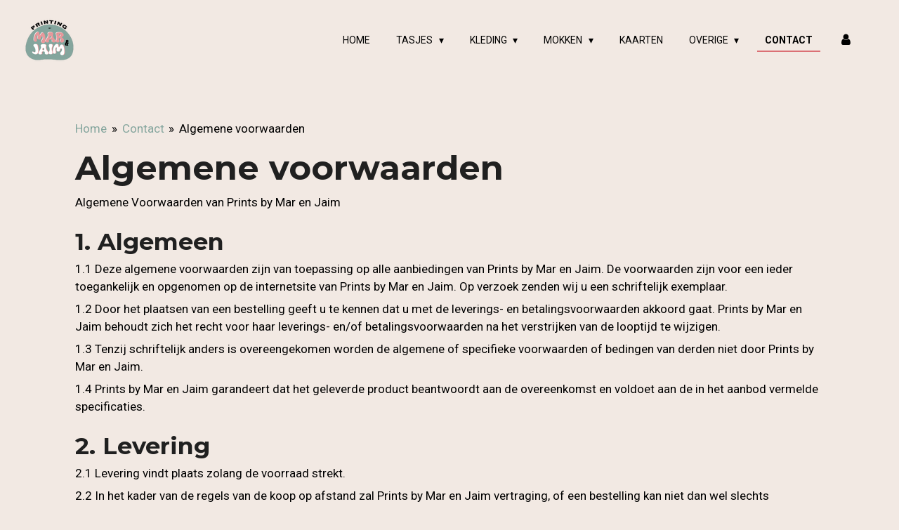

--- FILE ---
content_type: text/html; charset=UTF-8
request_url: https://www.printsbymarjaim.nl/contact/algemene-voorwaarden
body_size: 11851
content:
<!DOCTYPE html>
<html lang="nl">
    <head>
        <meta http-equiv="Content-Type" content="text/html; charset=utf-8">
        <meta name="viewport" content="width=device-width, initial-scale=1.0, maximum-scale=5.0">
        <meta http-equiv="X-UA-Compatible" content="IE=edge">
        <link rel="canonical" href="https://www.printsbymarjaim.nl/contact/algemene-voorwaarden">
        <link rel="sitemap" type="application/xml" href="https://www.printsbymarjaim.nl/sitemap.xml">
        <meta property="og:title" content="Algemene voorwaarde">
        <meta property="og:url" content="https://www.printsbymarjaim.nl/contact/algemene-voorwaarden">
        <base href="https://www.printsbymarjaim.nl/">
        <meta name="description" property="og:description" content="Algemene voorwaarde">
                <script nonce="6c615bc1600ecbe21a0062d9ab8bd315">
            
            window.JOUWWEB = window.JOUWWEB || {};
            window.JOUWWEB.application = window.JOUWWEB.application || {};
            window.JOUWWEB.application = {"backends":[{"domain":"jouwweb.nl","freeDomain":"jouwweb.site"},{"domain":"webador.com","freeDomain":"webadorsite.com"},{"domain":"webador.de","freeDomain":"webadorsite.com"},{"domain":"webador.fr","freeDomain":"webadorsite.com"},{"domain":"webador.es","freeDomain":"webadorsite.com"},{"domain":"webador.it","freeDomain":"webadorsite.com"},{"domain":"jouwweb.be","freeDomain":"jouwweb.site"},{"domain":"webador.ie","freeDomain":"webadorsite.com"},{"domain":"webador.co.uk","freeDomain":"webadorsite.com"},{"domain":"webador.at","freeDomain":"webadorsite.com"},{"domain":"webador.be","freeDomain":"webadorsite.com"},{"domain":"webador.ch","freeDomain":"webadorsite.com"},{"domain":"webador.ch","freeDomain":"webadorsite.com"},{"domain":"webador.mx","freeDomain":"webadorsite.com"},{"domain":"webador.com","freeDomain":"webadorsite.com"},{"domain":"webador.dk","freeDomain":"webadorsite.com"},{"domain":"webador.se","freeDomain":"webadorsite.com"},{"domain":"webador.no","freeDomain":"webadorsite.com"},{"domain":"webador.fi","freeDomain":"webadorsite.com"},{"domain":"webador.ca","freeDomain":"webadorsite.com"},{"domain":"webador.ca","freeDomain":"webadorsite.com"},{"domain":"webador.pl","freeDomain":"webadorsite.com"},{"domain":"webador.com.au","freeDomain":"webadorsite.com"},{"domain":"webador.nz","freeDomain":"webadorsite.com"}],"editorLocale":"nl-NL","editorTimezone":"Europe\/Amsterdam","editorLanguage":"nl","analytics4TrackingId":"G-E6PZPGE4QM","analyticsDimensions":[],"backendDomain":"www.jouwweb.nl","backendShortDomain":"jouwweb.nl","backendKey":"jouwweb-nl","freeWebsiteDomain":"jouwweb.site","noSsl":false,"build":{"reference":"06861ec"},"linkHostnames":["www.jouwweb.nl","www.webador.com","www.webador.de","www.webador.fr","www.webador.es","www.webador.it","www.jouwweb.be","www.webador.ie","www.webador.co.uk","www.webador.at","www.webador.be","www.webador.ch","fr.webador.ch","www.webador.mx","es.webador.com","www.webador.dk","www.webador.se","www.webador.no","www.webador.fi","www.webador.ca","fr.webador.ca","www.webador.pl","www.webador.com.au","www.webador.nz"],"assetsUrl":"https:\/\/assets.jwwb.nl","loginUrl":"https:\/\/www.jouwweb.nl\/inloggen","publishUrl":"https:\/\/www.jouwweb.nl\/v2\/website\/2215652\/publish-proxy","adminUserOrIp":false,"pricing":{"plans":{"lite":{"amount":"700","currency":"EUR"},"pro":{"amount":"1200","currency":"EUR"},"business":{"amount":"2400","currency":"EUR"}},"yearlyDiscount":{"price":{"amount":"4800","currency":"EUR"},"ratio":0.17,"percent":"17%","discountPrice":{"amount":"4800","currency":"EUR"},"termPricePerMonth":{"amount":"2400","currency":"EUR"},"termPricePerYear":{"amount":"24000","currency":"EUR"}}},"hcUrl":{"add-product-variants":"https:\/\/help.jouwweb.nl\/hc\/nl\/articles\/28594307773201","basic-vs-advanced-shipping":"https:\/\/help.jouwweb.nl\/hc\/nl\/articles\/28594268794257","html-in-head":"https:\/\/help.jouwweb.nl\/hc\/nl\/articles\/28594336422545","link-domain-name":"https:\/\/help.jouwweb.nl\/hc\/nl\/articles\/28594325307409","optimize-for-mobile":"https:\/\/help.jouwweb.nl\/hc\/nl\/articles\/28594312927121","seo":"https:\/\/help.jouwweb.nl\/hc\/nl\/sections\/28507243966737","transfer-domain-name":"https:\/\/help.jouwweb.nl\/hc\/nl\/articles\/28594325232657","website-not-secure":"https:\/\/help.jouwweb.nl\/hc\/nl\/articles\/28594252935825"}};
            window.JOUWWEB.brand = {"type":"jouwweb","name":"JouwWeb","domain":"JouwWeb.nl","supportEmail":"support@jouwweb.nl"};
                    
                window.JOUWWEB = window.JOUWWEB || {};
                window.JOUWWEB.websiteRendering = {"locale":"nl-NL","timezone":"Europe\/Amsterdam","routes":{"api\/upload\/product-field":"\/_api\/upload\/product-field","checkout\/cart":"\/winkelwagen","payment":"\/bestelling-afronden\/:publicOrderId","payment\/forward":"\/bestelling-afronden\/:publicOrderId\/forward","public-order":"\/bestelling\/:publicOrderId","checkout\/authorize":"\/winkelwagen\/authorize\/:gateway","wishlist":"\/verlanglijst"}};
                                                    window.JOUWWEB.website = {"id":2215652,"locale":"nl-NL","enabled":true,"title":"Prints by Mar & Jaim","hasTitle":true,"roleOfLoggedInUser":null,"ownerLocale":"nl-NL","plan":"business","freeWebsiteDomain":"jouwweb.site","backendKey":"jouwweb-nl","currency":"EUR","defaultLocale":"nl-NL","url":"https:\/\/www.printsbymarjaim.nl\/","homepageSegmentId":8563280,"category":"webshop","isOffline":false,"isPublished":true,"locales":["nl-NL"],"allowed":{"ads":false,"credits":true,"externalLinks":true,"slideshow":true,"customDefaultSlideshow":true,"hostedAlbums":true,"moderators":true,"mailboxQuota":10,"statisticsVisitors":true,"statisticsDetailed":true,"statisticsMonths":-1,"favicon":true,"password":true,"freeDomains":0,"freeMailAccounts":1,"canUseLanguages":false,"fileUpload":true,"legacyFontSize":false,"webshop":true,"products":-1,"imageText":false,"search":true,"audioUpload":true,"videoUpload":5000,"allowDangerousForms":false,"allowHtmlCode":true,"mobileBar":true,"sidebar":false,"poll":false,"allowCustomForms":true,"allowBusinessListing":true,"allowCustomAnalytics":true,"allowAccountingLink":true,"digitalProducts":true,"sitemapElement":false},"mobileBar":{"enabled":true,"theme":"accent","email":{"active":true,"value":"prints_bymarjaim@hotmail.com"},"location":{"active":false},"phone":{"active":false},"whatsapp":{"active":false},"social":{"active":true,"network":"instagram","value":"printsbymarjaim"}},"webshop":{"enabled":false,"currency":"EUR","taxEnabled":true,"taxInclusive":true,"vatDisclaimerVisible":false,"orderNotice":"<p>Ook op te halen in Heemskerk of IJmuiden! Graag vermelden bij de bestelling.<\/p>","orderConfirmation":"<p>Hartelijk bedankt voor je bestelling! Je ontvangt zo spoedig mogelijk bericht van ons over de afhandeling van je bestelling. Erg tevreden over het product bij aankomst? Wij zouden het leuk vinden als uw voor ons een review zou kunnen schrijven op onze Facebook pagina! Alvast bedankt @printsbymarjaim<\/p>","freeShipping":true,"freeShippingAmount":"50.00","shippingDisclaimerVisible":false,"pickupAllowed":true,"couponAllowed":true,"detailsPageAvailable":true,"socialMediaVisible":false,"termsPage":9912766,"termsPageUrl":"\/contact\/algemene-voorwaarden","extraTerms":null,"pricingVisible":true,"orderButtonVisible":true,"shippingAdvanced":false,"shippingAdvancedBackEnd":false,"soldOutVisible":true,"backInStockNotificationEnabled":false,"canAddProducts":true,"nextOrderNumber":82,"allowedServicePoints":["postnl","dhl","homerr"],"sendcloudConfigured":false,"sendcloudFallbackPublicKey":"a3d50033a59b4a598f1d7ce7e72aafdf","taxExemptionAllowed":true,"invoiceComment":null,"emptyCartVisible":true,"minimumOrderPrice":null,"productNumbersEnabled":false,"wishlistEnabled":true,"hideTaxOnCart":false},"isTreatedAsWebshop":true};                            window.JOUWWEB.cart = {"products":[],"coupon":null,"shippingCountryCode":null,"shippingChoice":null,"breakdown":[]};                            window.JOUWWEB.scripts = [];                        window.parent.JOUWWEB.colorPalette = window.JOUWWEB.colorPalette;
        </script>
                <title>Algemene voorwaarde</title>
                                            <link href="https://primary.jwwb.nl/public/m/b/p/temp-igioksdeynfbqmkalpln/touch-icon-iphone.png?bust=1637088149" rel="apple-touch-icon" sizes="60x60">                                                <link href="https://primary.jwwb.nl/public/m/b/p/temp-igioksdeynfbqmkalpln/touch-icon-ipad.png?bust=1637088149" rel="apple-touch-icon" sizes="76x76">                                                <link href="https://primary.jwwb.nl/public/m/b/p/temp-igioksdeynfbqmkalpln/touch-icon-iphone-retina.png?bust=1637088149" rel="apple-touch-icon" sizes="120x120">                                                <link href="https://primary.jwwb.nl/public/m/b/p/temp-igioksdeynfbqmkalpln/touch-icon-ipad-retina.png?bust=1637088149" rel="apple-touch-icon" sizes="152x152">                                                <link href="https://primary.jwwb.nl/public/m/b/p/temp-igioksdeynfbqmkalpln/favicon.png?bust=1637088149" rel="shortcut icon">                                                <link href="https://primary.jwwb.nl/public/m/b/p/temp-igioksdeynfbqmkalpln/favicon.png?bust=1637088149" rel="icon">                                                        <meta name="twitter:card" content="summary">
                                                    <script src="https://plausible.io/js/script.manual.js" nonce="6c615bc1600ecbe21a0062d9ab8bd315" data-turbo-track="reload" defer data-domain="shard2.jouwweb.nl"></script>
<link rel="stylesheet" type="text/css" href="https://gfonts.jwwb.nl/css?display=fallback&amp;family=Roboto%3A400%2C700%2C400italic%2C700italic%7CMontserrat%3A400%2C700%2C400italic%2C700italic" nonce="6c615bc1600ecbe21a0062d9ab8bd315" data-turbo-track="dynamic">
<script src="https://assets.jwwb.nl/assets/build/website-rendering/nl-NL.js?bust=af8dcdef13a1895089e9" nonce="6c615bc1600ecbe21a0062d9ab8bd315" data-turbo-track="reload" defer></script>
<script src="https://assets.jwwb.nl/assets/website-rendering/runtime.cee983c75391f900fb05.js?bust=4ce5de21b577bc4120dd" nonce="6c615bc1600ecbe21a0062d9ab8bd315" data-turbo-track="reload" defer></script>
<script src="https://assets.jwwb.nl/assets/website-rendering/812.881ee67943804724d5af.js?bust=78ab7ad7d6392c42d317" nonce="6c615bc1600ecbe21a0062d9ab8bd315" data-turbo-track="reload" defer></script>
<script src="https://assets.jwwb.nl/assets/website-rendering/main.f8f976f62a96cddfd191.js?bust=e20b9d30042e6d49388e" nonce="6c615bc1600ecbe21a0062d9ab8bd315" data-turbo-track="reload" defer></script>
<link rel="preload" href="https://assets.jwwb.nl/assets/website-rendering/styles.74e7be0acd06ada6b44c.css?bust=a525dee96eb6e6025bdd" as="style">
<link rel="preload" href="https://assets.jwwb.nl/assets/website-rendering/fonts/icons-website-rendering/font/website-rendering.woff2?bust=bd2797014f9452dadc8e" as="font" crossorigin>
<link rel="preconnect" href="https://gfonts.jwwb.nl">
<link rel="stylesheet" type="text/css" href="https://assets.jwwb.nl/assets/website-rendering/styles.74e7be0acd06ada6b44c.css?bust=a525dee96eb6e6025bdd" nonce="6c615bc1600ecbe21a0062d9ab8bd315" data-turbo-track="dynamic">
<link rel="preconnect" href="https://assets.jwwb.nl">
<link rel="stylesheet" type="text/css" href="https://primary.jwwb.nl/public/m/b/p/temp-igioksdeynfbqmkalpln/style.css?bust=1768824279" nonce="6c615bc1600ecbe21a0062d9ab8bd315" data-turbo-track="dynamic">    </head>
    <body
        id="top"
        class="jw-is-no-slideshow jw-header-is-image jw-is-segment-page jw-is-frontend jw-is-no-sidebar jw-is-no-messagebar jw-is-no-touch-device jw-is-no-mobile"
                                    data-jouwweb-page="9912766"
                                                data-jouwweb-segment-id="9912766"
                                                data-jouwweb-segment-type="page"
                                                data-template-threshold="960"
                                                data-template-name="business-banner&#x7C;business-shop"
                            itemscope
        itemtype="https://schema.org/WebPage"
    >
                                    <meta itemprop="url" content="https://www.printsbymarjaim.nl/contact/algemene-voorwaarden">
        <a href="#main-content" class="jw-skip-link">
            Ga direct naar de hoofdinhoud        </a>
        <div class="jw-background"></div>
        <div class="jw-body">
            <div class="jw-mobile-menu jw-mobile-is-logo js-mobile-menu">
            <span class="jw-mobile-menu__button jw-mobile-menu__button--dummy"></span>        <div class="jw-mobile-header jw-mobile-header--image">
        <a            class="jw-mobile-header-content"
                            href="/"
                        >
                            <img class="jw-mobile-logo jw-mobile-logo--square" src="https://primary.jwwb.nl/public/m/b/p/temp-igioksdeynfbqmkalpln/p1kt4t/Logo-10.png?enable-io=true&amp;enable=upscale&amp;height=70" srcset="https://primary.jwwb.nl/public/m/b/p/temp-igioksdeynfbqmkalpln/p1kt4t/Logo-10.png?enable-io=true&amp;enable=upscale&amp;height=70 1x, https://primary.jwwb.nl/public/m/b/p/temp-igioksdeynfbqmkalpln/p1kt4t/Logo-10.png?enable-io=true&amp;enable=upscale&amp;height=140&amp;quality=70 2x" alt="Prints by Mar &amp;amp; Jaim" title="Prints by Mar &amp;amp; Jaim">                                </a>
    </div>

    
            <button
            type="button"
            class="jw-mobile-menu__button jw-mobile-toggle"
            aria-label="Open / sluit menu"
        >
            <span class="jw-icon-burger"></span>
        </button>
    </div>
            <script nonce="6c615bc1600ecbe21a0062d9ab8bd315">
    JOUWWEB.templateConfig = {
        header: {
            mobileSelector: '.jw-mobile-menu',
            updatePusher: function (headerHeight, state) {
                $('.jw-menu-clone').css('top', headerHeight);
            },
        },
    };
</script>
<header class="header-wrap js-topbar-content-container">
    <div class="header">
        <div class="jw-header-logo">
            <div
    id="jw-header-image-container"
    class="jw-header jw-header-image jw-header-image-toggle"
    style="flex-basis: 100px; max-width: 100px; flex-shrink: 1;"
>
            <a href="/">
        <img id="jw-header-image" data-image-id="51125387" srcset="https://primary.jwwb.nl/public/m/b/p/temp-igioksdeynfbqmkalpln/p1kt4t/Logo-10.png?enable-io=true&amp;width=100 100w, https://primary.jwwb.nl/public/m/b/p/temp-igioksdeynfbqmkalpln/p1kt4t/Logo-10.png?enable-io=true&amp;width=200 200w" class="jw-header-image" title="Prints by Mar &amp; Jaim" style="max-height: 80px;" sizes="100px" width="100" height="75" intrinsicsize="100.00 x 75.00" alt="Prints by Mar &amp; Jaim">                </a>
    </div>
        <div
    class="jw-header jw-header-title-container jw-header-text jw-header-text-toggle"
    data-stylable="true"
>
    <a        id="jw-header-title"
        class="jw-header-title"
                    href="/"
            >
        Prints by Mar &amp; Jaim    </a>
</div>
</div>
    </div>
    <nav class="menu jw-menu-copy">
        <ul
    id="jw-menu"
    class="jw-menu jw-menu-horizontal"
            >
            <li
    class="jw-menu-item"
>
        <a        class="jw-menu-link"
        href="/"                                            data-page-link-id="8563280"
                            >
                <span class="">
            Home        </span>
            </a>
                </li>
            <li
    class="jw-menu-item jw-menu-has-submenu"
>
        <a        class="jw-menu-link"
        href="/tasjes"                                            data-page-link-id="8566358"
                            >
                <span class="">
            TASJES        </span>
                    <span class="jw-arrow jw-arrow-toplevel"></span>
            </a>
                    <ul
            class="jw-submenu"
                    >
                            <li
    class="jw-menu-item"
>
        <a        class="jw-menu-link"
        href="/tasjes/lijntekening-tas"                                            data-page-link-id="9706348"
                            >
                <span class="">
            LIJNTEKENING TAS        </span>
            </a>
                </li>
                            <li
    class="jw-menu-item"
>
        <a        class="jw-menu-link"
        href="/tasjes/snoep-tasjes"                                            data-page-link-id="10959546"
                            >
                <span class="">
            SNOEP TASJES        </span>
            </a>
                </li>
                    </ul>
        </li>
            <li
    class="jw-menu-item jw-menu-has-submenu"
>
        <a        class="jw-menu-link"
        href="/kleding"                                            data-page-link-id="9493554"
                            >
                <span class="">
            KLEDING        </span>
                    <span class="jw-arrow jw-arrow-toplevel"></span>
            </a>
                    <ul
            class="jw-submenu"
                    >
                            <li
    class="jw-menu-item"
>
        <a        class="jw-menu-link"
        href="/kleding/lijntekening-t-shirt"                                            data-page-link-id="9729270"
                            >
                <span class="">
            LIJNTEKENING T-SHIRT        </span>
            </a>
                </li>
                            <li
    class="jw-menu-item"
>
        <a        class="jw-menu-link"
        href="/kleding/lijntekening-trui"                                            data-page-link-id="14927853"
                            >
                <span class="">
            LIJNTEKENING TRUI        </span>
            </a>
                </li>
                    </ul>
        </li>
            <li
    class="jw-menu-item jw-menu-has-submenu"
>
        <a        class="jw-menu-link"
        href="/mokken"                                            data-page-link-id="19323332"
                            >
                <span class="">
            MOKKEN        </span>
                    <span class="jw-arrow jw-arrow-toplevel"></span>
            </a>
                    <ul
            class="jw-submenu"
                    >
                            <li
    class="jw-menu-item"
>
        <a        class="jw-menu-link"
        href="/mokken/lijntekening-mok"                                            data-page-link-id="19323346"
                            >
                <span class="">
            LIJNTEKENING MOK        </span>
            </a>
                </li>
                    </ul>
        </li>
            <li
    class="jw-menu-item"
>
        <a        class="jw-menu-link"
        href="/kaarten"                                            data-page-link-id="9662206"
                            >
                <span class="">
            KAARTEN        </span>
            </a>
                </li>
            <li
    class="jw-menu-item jw-menu-has-submenu"
>
        <a        class="jw-menu-link"
        href="/overige"                                            data-page-link-id="11296105"
                            >
                <span class="">
            Overige        </span>
                    <span class="jw-arrow jw-arrow-toplevel"></span>
            </a>
                    <ul
            class="jw-submenu"
                    >
                            <li
    class="jw-menu-item"
>
        <a        class="jw-menu-link"
        href="/overige/lijntekening"                                            data-page-link-id="24108726"
                            >
                <span class="">
            LIJNTEKENING        </span>
            </a>
                </li>
                            <li
    class="jw-menu-item"
>
        <a        class="jw-menu-link"
        href="/overige/paraplu"                                            data-page-link-id="16863217"
                            >
                <span class="">
            PARAPLU        </span>
            </a>
                </li>
                            <li
    class="jw-menu-item"
>
        <a        class="jw-menu-link"
        href="/overige/kussensloop"                                            data-page-link-id="16863449"
                            >
                <span class="">
            KUSSENSLOOP        </span>
            </a>
                </li>
                    </ul>
        </li>
            <li
    class="jw-menu-item jw-menu-is-active"
>
        <a        class="jw-menu-link js-active-menu-item"
        href="/contact"                                            data-page-link-id="9912764"
                            >
                <span class="">
            Contact        </span>
            </a>
                </li>
            <li
    class="jw-menu-item"
>
        <a        class="jw-menu-link jw-menu-link--icon"
        href="/account"                                                            title="Account"
            >
                                <span class="website-rendering-icon-user"></span>
                            <span class="hidden-desktop-horizontal-menu">
            Account        </span>
            </a>
                </li>
    
    </ul>

    <script nonce="6c615bc1600ecbe21a0062d9ab8bd315" id="jw-mobile-menu-template" type="text/template">
        <ul id="jw-menu" class="jw-menu jw-menu-horizontal jw-menu-spacing--mobile-bar">
                            <li
    class="jw-menu-item"
>
        <a        class="jw-menu-link"
        href="/"                                            data-page-link-id="8563280"
                            >
                <span class="">
            Home        </span>
            </a>
                </li>
                            <li
    class="jw-menu-item jw-menu-has-submenu"
>
        <a        class="jw-menu-link"
        href="/tasjes"                                            data-page-link-id="8566358"
                            >
                <span class="">
            TASJES        </span>
                    <span class="jw-arrow jw-arrow-toplevel"></span>
            </a>
                    <ul
            class="jw-submenu"
                    >
                            <li
    class="jw-menu-item"
>
        <a        class="jw-menu-link"
        href="/tasjes/lijntekening-tas"                                            data-page-link-id="9706348"
                            >
                <span class="">
            LIJNTEKENING TAS        </span>
            </a>
                </li>
                            <li
    class="jw-menu-item"
>
        <a        class="jw-menu-link"
        href="/tasjes/snoep-tasjes"                                            data-page-link-id="10959546"
                            >
                <span class="">
            SNOEP TASJES        </span>
            </a>
                </li>
                    </ul>
        </li>
                            <li
    class="jw-menu-item jw-menu-has-submenu"
>
        <a        class="jw-menu-link"
        href="/kleding"                                            data-page-link-id="9493554"
                            >
                <span class="">
            KLEDING        </span>
                    <span class="jw-arrow jw-arrow-toplevel"></span>
            </a>
                    <ul
            class="jw-submenu"
                    >
                            <li
    class="jw-menu-item"
>
        <a        class="jw-menu-link"
        href="/kleding/lijntekening-t-shirt"                                            data-page-link-id="9729270"
                            >
                <span class="">
            LIJNTEKENING T-SHIRT        </span>
            </a>
                </li>
                            <li
    class="jw-menu-item"
>
        <a        class="jw-menu-link"
        href="/kleding/lijntekening-trui"                                            data-page-link-id="14927853"
                            >
                <span class="">
            LIJNTEKENING TRUI        </span>
            </a>
                </li>
                    </ul>
        </li>
                            <li
    class="jw-menu-item jw-menu-has-submenu"
>
        <a        class="jw-menu-link"
        href="/mokken"                                            data-page-link-id="19323332"
                            >
                <span class="">
            MOKKEN        </span>
                    <span class="jw-arrow jw-arrow-toplevel"></span>
            </a>
                    <ul
            class="jw-submenu"
                    >
                            <li
    class="jw-menu-item"
>
        <a        class="jw-menu-link"
        href="/mokken/lijntekening-mok"                                            data-page-link-id="19323346"
                            >
                <span class="">
            LIJNTEKENING MOK        </span>
            </a>
                </li>
                    </ul>
        </li>
                            <li
    class="jw-menu-item"
>
        <a        class="jw-menu-link"
        href="/kaarten"                                            data-page-link-id="9662206"
                            >
                <span class="">
            KAARTEN        </span>
            </a>
                </li>
                            <li
    class="jw-menu-item jw-menu-has-submenu"
>
        <a        class="jw-menu-link"
        href="/overige"                                            data-page-link-id="11296105"
                            >
                <span class="">
            Overige        </span>
                    <span class="jw-arrow jw-arrow-toplevel"></span>
            </a>
                    <ul
            class="jw-submenu"
                    >
                            <li
    class="jw-menu-item"
>
        <a        class="jw-menu-link"
        href="/overige/lijntekening"                                            data-page-link-id="24108726"
                            >
                <span class="">
            LIJNTEKENING        </span>
            </a>
                </li>
                            <li
    class="jw-menu-item"
>
        <a        class="jw-menu-link"
        href="/overige/paraplu"                                            data-page-link-id="16863217"
                            >
                <span class="">
            PARAPLU        </span>
            </a>
                </li>
                            <li
    class="jw-menu-item"
>
        <a        class="jw-menu-link"
        href="/overige/kussensloop"                                            data-page-link-id="16863449"
                            >
                <span class="">
            KUSSENSLOOP        </span>
            </a>
                </li>
                    </ul>
        </li>
                            <li
    class="jw-menu-item jw-menu-is-active"
>
        <a        class="jw-menu-link js-active-menu-item"
        href="/contact"                                            data-page-link-id="9912764"
                            >
                <span class="">
            Contact        </span>
            </a>
                </li>
                            <li
    class="jw-menu-item"
>
        <a        class="jw-menu-link jw-menu-link--icon"
        href="/account"                                                            title="Account"
            >
                                <span class="website-rendering-icon-user"></span>
                            <span class="hidden-desktop-horizontal-menu">
            Account        </span>
            </a>
                </li>
            
                    </ul>
    </script>
    </nav>
</header>
<div class="main-content">
    
<main id="main-content" class="block-content">
    <div data-section-name="content" class="jw-section jw-section-content jw-responsive">
        <div
    id="jw-element-166933827"
    data-jw-element-id="166933827"
        class="jw-tree-node jw-element jw-strip-root jw-tree-container jw-responsive jw-node-is-first-child jw-node-is-last-child"
>
    <div
    id="jw-element-350822727"
    data-jw-element-id="350822727"
        class="jw-tree-node jw-element jw-strip jw-tree-container jw-responsive jw-strip--default jw-strip--style-color jw-strip--color-default jw-strip--padding-both jw-node-is-first-child jw-strip--primary jw-node-is-last-child"
>
    <div class="jw-strip__content-container"><div class="jw-strip__content jw-responsive">
                        <nav class="jw-breadcrumbs" aria-label="Kruimelpad"><ol><li><a href="/" class="jw-breadcrumbs__link">Home</a></li><li><span class="jw-breadcrumbs__separator" aria-hidden="true">&raquo;</span><a href="/contact" class="jw-breadcrumbs__link">Contact</a></li><li><span class="jw-breadcrumbs__separator" aria-hidden="true">&raquo;</span><a href="/contact/algemene-voorwaarden" class="jw-breadcrumbs__link jw-breadcrumbs__link--current" aria-current="page">Algemene voorwaarden</a></li></ol></nav><div
    id="jw-element-166936364"
    data-jw-element-id="166936364"
        class="jw-tree-node jw-element jw-image-text jw-node-is-first-child"
>
    <div class="jw-element-imagetext-text">
            <h2  class="jw-heading-100">Algemene voorwaarden</h2>    </div>
</div><div
    id="jw-element-166936486"
    data-jw-element-id="166936486"
        class="jw-tree-node jw-element jw-image-text"
>
    <div class="jw-element-imagetext-text">
            <p>Algemene Voorwaarden van Prints by Mar en Jaim&nbsp;</p>
<h3>1. Algemeen</h3>
<p>1.1 Deze algemene voorwaarden zijn van toepassing op alle aanbiedingen van Prints by Mar en Jaim. De voorwaarden zijn voor een ieder toegankelijk en opgenomen op de internetsite van Prints by Mar en Jaim. Op verzoek zenden wij u een schriftelijk exemplaar.</p>
<p>1.2 Door het plaatsen van een bestelling geeft u te kennen dat u met de leverings- en betalingsvoorwaarden akkoord gaat. Prints by Mar en Jaim behoudt zich het recht voor haar leverings- en/of betalingsvoorwaarden na het verstrijken van de looptijd te wijzigen.</p>
<p>1.3 Tenzij schriftelijk anders is overeengekomen worden de algemene of specifieke voorwaarden of bedingen van derden niet door Prints by Mar en Jaim.</p>
<p>1.4 Prints by Mar en Jaim garandeert dat het geleverde product beantwoordt aan de overeenkomst en voldoet aan de in het aanbod vermelde specificaties.</p>
<h3>2. Levering</h3>
<p>2.1 Levering vindt plaats zolang de voorraad strekt.</p>
<p>2.2 In het kader van de regels van de koop op afstand zal Prints by Mar en Jaim vertraging, of een bestelling kan niet dan wel slechts gedeeltelijk worden uitgevoerd, dan ontvangt de consument binnen 1 maand na plaatsing van de bestelling bericht en heeft hij in dat geval het recht de bestelling zonder kosten en ingebrekestelling te annuleren.</p>
<p>2.3 Aan de leveringsplicht van Prints by Mar en Jaim zal, behoudens tegenbewijs, zijn voldaan zodra de door Prints by Mar en Jaim&nbsp;geleverde zaken een keer aan de afnemer zijn aangeboden. Bij bezorging aan huis strekt het rapport van de vervoerder, inhoudende de weigering van acceptatie, tot volledig bewijs van het aanbod tot levering.</p>
<p>2.4 Alle op de internetsite genoemde termijnen zijn indicatief. Aan de genoemde termijnen kunnen derhalve geen rechten worden ontleend.</p>
<h3>3. Prijzen</h3>
<p>3.1 Prijzen worden binnen de looptijd van de aanbieding niet verhoogd, tenzij wettelijke maatregelen dit noodzakelijk maken of indien de fabrikant tussentijdse prijsverhogingen doorvoert.</p>
<p>3.2 Alle prijzen op de site zijn onder voorbehoud van druk- en zetfouten. Voor de gevolgen van druk- en zetfouten wordt geen aansprakelijkheid aanvaard.</p>
<p>3.3 Alle prijzen op de site zijn in Euro's en inclusief 21% BTW.</p>
<h3>4. Gegevensbeheer</h3>
<p>4.1 Indien u een bestelling plaatst bij Prints by Mar en Jaim, dan worden uw gegevens opgenomen in het klantenbestand van Prints by Mar en Jaim. Prints by Mar en Jaim&nbsp;houdt zich aan de Wet Persoonsregistraties en zal uw gegevens niet verstrekken aan derden.&nbsp;</p>
<p>4.2 Prints by Mar en Jaim&nbsp;respecteert de privacy van de gebruikers van de internetsite en draagt zorg voor een vertrouwelijke behandeling van uw persoonlijke gegevens.</p>
<p>4.3 Prints by Mar en Jaim&nbsp;maakt in sommige gevallen gebruik van een mailinglijst. Elke mailing bevat instructies om uzelf van deze lijst te verwijderen.</p>
<h3>5. Garantie en conformiteit</h3>
<p>5.1 De ondernemer staat er voor in dat de producten en/of diensten voldoen aan de overeenkomst, de in het aanbod vermelde specificaties, aan de redelijke eisen van deugdelijkheid en/of bruikbaarheid en de op de datum van de totstandkoming van de overeenkomst bestaande wettelijke bepalingen en/of overheidsvoorschriften.</p>
<p>5.2 Een door de ondernemer, fabrikant of importeur als garantie aangeboden regeling doet niets af aan de rechten en vorderingen die de consument ter zake van een tekortkoming in de nakoming van de verplichtingen van de ondernemer jegens de ondernemer kan doen gelden op grond van de wet en/of de overeenkomst op afstand.</p>
<p>5.3 De afnemer is verplicht de geleverde zaken bij ontvangst onmiddellijk te controleren. Indien blijkt dat de afgeleverde zaak verkeerd, ondeugdelijk of incompleet is, dan dient de afnemer (alvorens over te gaan tot terugzending aan Prints by Mar en Jaim) deze gebreken onmiddellijk schriftelijk te melden aan Prints by Mar en Jaim. Eventuele gebreken of verkeerd geleverde goederen dienen en kunnen uiterlijk tot maximaal 24 uur na levering aan Prints by Mar en Jaim&nbsp;schriftelijk te worden gemeld. Terugzending van de zaken dient te geschieden in de originele verpakking (inclusief accessoires en bijbehorende documentatie) en in nieuwstaat verkerend. Ingebruikneming na constatering van gebreke, beschadiging ontstaan na constatering van gebreke, bezwaring en/of doorverkoop na constatering van gebreke, doet dit recht tot reclameren en terugzending geheel vervallen.</p>
<p>5.4 Indien klachten van de afnemer door Prints by Mar en Jaim&nbsp;gegrond worden bevonden, zal Prints by Mar en Jaim &nbsp;naar haar keuze of de geleverde zaken kosteloos vervangen of met de afnemer een schriftelijke regeling over de schadevergoeding treffen, met dien verstande dat de aansprakelijkheid van Prints by Mar en Jaim mitsdien het bedrag der schadevergoeding steeds beperkt is tot ten hoogste het factuurbedrag der betreffende zaken, dan wel (naar keuze van Prints by Mar en Jaim) tot het maximale in het desbetreffende geval door de aansprakelijkheidsverzekering van Prints by Mar en Jaim gedekte bedrag. Iedere aansprakelijkheid van Prints by Mar en Jaim voor enige andere vorm van schade is uitgesloten, waaronder mede begrepen aanvullende schadevergoeding in welke vorm dan ook, vergoeding van indirecte schade of gevolgschade of schade wegens gederfde winst.</p>
<p>5.5 Prints by Mar en Jaim is niet aansprakelijk voor schade veroorzaakt door opzet of daarmee gelijk te stellen bewuste roekeloosheid van niet-leidinggevend personeel.</p>
<p>5.6 Deze garantie geldt niet indien: A) en zolang de afnemer jegens Prints by Mar en Jaimin gebreke is; B) de afnemer de geleverde zaken zelf heeft gepareerd en/of bewerkt of door derden heeft laten reparenen/of bewerken. C) de geleverde zaken aan abnormale omstandigheden zijn blootgesteld of anderszins onzorgvuldig worden behandeld of in strijd met de aanwijzingen van Prints by Mar en Jaim&nbsp;en/of gebruiksaanwijzing op de verpakking zijn behandeld; D) de ondeugdelijkheid geheel of gedeeltelijk het gevolg is van voorschriften die de overheid heeft gesteld of zal stellen ten aanzien van de aard of de kwaliteit van de toegepaste materialen;</p>
<p>5.7 Het pullen van kleding valt niet onder garantie.Pullen ontstaat dmv wrijving met andere materialen en daarvoor zijn wij niet verantwoordelijk.</p>
<h3>6. Afbeeldingen en specificaties</h3>
<p>6.1 Alle afbeeldingen; foto&rsquo;s, tekeningen etc.; o.a. gegevens betreffende gewichten, afmetingen, kleuren, afbeeldingen van etiketten, etc. op de internetsite van Prints by Mar en Jaim gelden slechts bij benadering, zijn indicatief en kunnen geen aanleiding zijn tot schadevergoeding of ontbinding van de overeenkomst.</p>
<h3>7. Aansprakelijkheid</h3>
<p>7.1 Prints by Mar en Jaim&nbsp;is niet aansprakelijk voor schade ontstaan aan voertuigen of andere objecten ontstaan door verkeerd aanwenden van de producten. Lees voor het gebruik de aanwijzingen op de verpakking en/of raadpleeg onze website.</p>
<h3>8. Eigendomsvoorbehoud</h3>
<p>8.1 Eigendom van alle door Prints by Mar en Jaim&nbsp;aan de afnemer verkochte en geleverde zaken blijft bij Joanne's Store&nbsp;zolang de afnemer de vorderingen van Prints by Mar en Jaim&nbsp;uit hoofde van de overeenkomst of eerdere of latere gelijksoortige overeenkomsten niet heeft voldaan, zolang de afnemer de verrichte of nog te verrichten werkzaamheden uit deze of gelijksoortige overeenkomsten nog niet heeft voldaan en zolang de afnemer de vorderingen van&nbsp;Prints by Mar en Jaim wegens tekort schieten in de nakoming van zodanige verbintenissen nog niet heeft voldaan, waaronder begrepen vorderingen ter zake van boeten, renten en kosten, een en ander zoals bedoeld in artikel 3:92 BW.</p>
<p>8.2 De door Prints by Mar en Jaim&nbsp;geleverde zaken welke onder het eigendomsvoorbehoud vallen mogen slechts in het kader van een normale bedrijfsuitoefening worden doorverkocht en nimmer als betaalmiddel worden gebruikt.</p>
<p>8.3 De afnemer is niet bevoegd de onder het eigendomsvoorbehoud vallende zaken te verpanden noch op enige andere wijze te bezwaren.</p>
<p>8.4 De afnemer geeft reeds nu onvoorwaardelijk en onherroepelijk toestemming aan Prints by Mar en Jaim&nbsp;of een door Prints by Mar en Jaim&nbsp;aan te stellen derde om, in alle gevallen waarin Joanne's Store&nbsp;haar eigendomsrechten wil uitoefenen, al die plaatsen te betreden waar haar eigendommen zich dan zullen bevinden en die zaken aldaar mee te nemen.</p>
<p>8.5 Indien derden beslag leggen op de onder eigendomsvoorbehoud geleverde zaken dan wel rechten daarop willen vestigen of doen gelden, is de afnemer verplicht Prints by Mar en Jaim&nbsp;zo snel als redelijkerwijs verwacht mag worden daarvan op de hoogte te stellen.</p>
<p>8.6 De afnemer verplicht zich de onder eigendomsvoorbehoud geleverde zaken te verzekeren en verzekerd te houden tegen brand, ontploffings- en waterschade alsmede tegen diefstal en de polis van deze verzekering op eerste verzoek ter inzage te geven aan Prints by Mar en Jaim</p>
<p><strong>9 KLARNA AFTERPAY</strong></p>
<p>9.1 Indien u uw bestelling afrekent via Klarna AfterPay (achteraf betalen) gaat u tevens akkoord met de&nbsp;<a href="https://cdn.klarna.com/1.0/shared/content/legal/terms/0/nl_nl/user" data-jwlink-type="extern" data-jwlink-identifier="https://cdn.klarna.com/1.0/shared/content/legal/terms/0/nl_nl/user" data-jwlink-title="https://cdn.klarna.com/1.0/shared/content/legal/terms/0/nl_nl/user">voorwaarden van Klarna AfterPay</a>.</p>
<p><a href="https://cdn.klarna.com/1.0/shared/content/legal/terms/0/nl_nl/user" data-jwlink-type="extern" data-jwlink-identifier="https://cdn.klarna.com/1.0/shared/content/legal/terms/0/nl_nl/user" data-jwlink-title="https://cdn.klarna.com/1.0/shared/content/legal/terms/0/nl_nl/user">http://www.afterpay.nl/consument-betalingsvoorwaarden</a></p>
<h3>10. Herroepingsrecht</h3>
<p>Onder de wettelijke bepalingen geld tevens dan de klant een herroepingsrecht volgens de wettelijke norm heeft van 14 dagen.</p>
<h3>11. Portrechtrecht</h3>
<p>Alle foto's hebben portret recht. De foto's mogen alleen gebruikt worden door Prints by Mar en Jaim. De foto's mogen alleen gebruikt worden als er toestemming is gegeven door Joanne's Store. Indien de foto's toch worden gebruikt dan zal dit in rekening worden gebracht.</p>    </div>
</div><div
    id="jw-element-166937043"
    data-jw-element-id="166937043"
        class="jw-tree-node jw-element jw-spacer jw-node-is-last-child"
>
    <div
    class="jw-element-spacer-container "
    style="height: 50px"
>
    </div>
</div></div></div></div></div>            </div>
</main>
    </div>
<footer class="block-footer">
    <div
        data-section-name="footer"
        class="jw-section jw-section-footer jw-responsive"
    >
                <div class="jw-strip jw-strip--default jw-strip--style-color jw-strip--primary jw-strip--color-default jw-strip--padding-both"><div class="jw-strip__content-container"><div class="jw-strip__content jw-responsive">            <div
    id="jw-element-186018603"
    data-jw-element-id="186018603"
        class="jw-tree-node jw-element jw-simple-root jw-tree-container jw-tree-container--empty jw-responsive jw-node-is-first-child jw-node-is-last-child"
>
    </div>                            <div class="jw-credits clear">
                    <div class="jw-credits-owner">
                        <div id="jw-footer-text">
                            <div class="jw-footer-text-content">
                                &copy; 2021 - 2026 Prints by Mar &amp; Jaim                            </div>
                        </div>
                    </div>
                    <div class="jw-credits-right">
                                                <div id="jw-credits-tool">
    <small>
        Powered by <a href="https://www.jouwweb.nl" rel="">JouwWeb</a>    </small>
</div>
                    </div>
                </div>
                    </div></div></div>    </div>
</footer>
            
<div class="jw-bottom-bar__container">
    </div>
<div class="jw-bottom-bar__spacer">
    </div>

            <div id="jw-variable-loaded" style="display: none;"></div>
            <div id="jw-variable-values" style="display: none;">
                                    <span data-jw-variable-key="background-color" class="jw-variable-value-background-color"></span>
                                    <span data-jw-variable-key="background" class="jw-variable-value-background"></span>
                                    <span data-jw-variable-key="font-family" class="jw-variable-value-font-family"></span>
                                    <span data-jw-variable-key="paragraph-color" class="jw-variable-value-paragraph-color"></span>
                                    <span data-jw-variable-key="paragraph-link-color" class="jw-variable-value-paragraph-link-color"></span>
                                    <span data-jw-variable-key="paragraph-font-size" class="jw-variable-value-paragraph-font-size"></span>
                                    <span data-jw-variable-key="heading-color" class="jw-variable-value-heading-color"></span>
                                    <span data-jw-variable-key="heading-link-color" class="jw-variable-value-heading-link-color"></span>
                                    <span data-jw-variable-key="heading-font-size" class="jw-variable-value-heading-font-size"></span>
                                    <span data-jw-variable-key="heading-font-family" class="jw-variable-value-heading-font-family"></span>
                                    <span data-jw-variable-key="menu-text-color" class="jw-variable-value-menu-text-color"></span>
                                    <span data-jw-variable-key="menu-text-link-color" class="jw-variable-value-menu-text-link-color"></span>
                                    <span data-jw-variable-key="menu-text-font-size" class="jw-variable-value-menu-text-font-size"></span>
                                    <span data-jw-variable-key="menu-font-family" class="jw-variable-value-menu-font-family"></span>
                                    <span data-jw-variable-key="menu-capitalize" class="jw-variable-value-menu-capitalize"></span>
                                    <span data-jw-variable-key="website-size" class="jw-variable-value-website-size"></span>
                                    <span data-jw-variable-key="footer-text-color" class="jw-variable-value-footer-text-color"></span>
                                    <span data-jw-variable-key="footer-text-link-color" class="jw-variable-value-footer-text-link-color"></span>
                                    <span data-jw-variable-key="footer-text-font-size" class="jw-variable-value-footer-text-font-size"></span>
                                    <span data-jw-variable-key="content-color" class="jw-variable-value-content-color"></span>
                                    <span data-jw-variable-key="header-color" class="jw-variable-value-header-color"></span>
                                    <span data-jw-variable-key="accent-color" class="jw-variable-value-accent-color"></span>
                                    <span data-jw-variable-key="footer-color" class="jw-variable-value-footer-color"></span>
                            </div>
        </div>
                            <script nonce="6c615bc1600ecbe21a0062d9ab8bd315" type="application/ld+json">[{"@context":"https:\/\/schema.org","@type":"Organization","url":"https:\/\/www.printsbymarjaim.nl\/","name":"Prints by Mar & Jaim","logo":{"@type":"ImageObject","url":"https:\/\/primary.jwwb.nl\/public\/m\/b\/p\/temp-igioksdeynfbqmkalpln\/p1kt4t\/Logo-10.png?enable-io=true&enable=upscale&height=60","width":80,"height":60},"email":"prints_bymarjaim@hotmail.com"}]</script>
                <script nonce="6c615bc1600ecbe21a0062d9ab8bd315">window.JOUWWEB = window.JOUWWEB || {}; window.JOUWWEB.experiment = {"enrollments":{},"defaults":{"only-annual-discount-restart":"3months-50pct","ai-homepage-structures":"on","checkout-shopping-cart-design":"on","ai-page-wizard-ui":"on","payment-cycle-dropdown":"on","trustpilot-checkout":"widget","improved-homepage-structures":"on"}};</script>        <script nonce="6c615bc1600ecbe21a0062d9ab8bd315">window.plausible = window.plausible || function() { (window.plausible.q = window.plausible.q || []).push(arguments) };plausible('pageview', { props: {website: 2215652 }});</script>                                </body>
</html>
